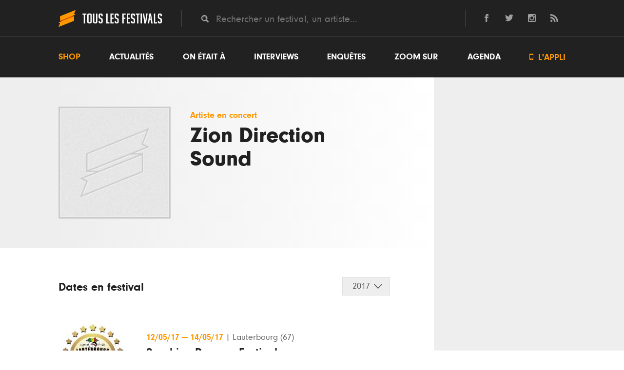

--- FILE ---
content_type: text/css
request_url: https://www.touslesfestivals.com/css/styles.css
body_size: 7930
content:
@font-face {
  font-family: FreigTexProBook;
  src: url("freight/FreigTexProBookWeb.eot");
}
@font-face {
  font-family: FreigTexProBook;
  src: url("freight/FreigTexProBookWeb.woff") format("woff");
}
@font-face {
  font-family: FreigTexProBookIt;
  src: url("freight/FreigTexProBookItWeb.eot");
}
@font-face {
  font-family: FreigTexProBookIt;
  src: url("freight/FreigTexProBookItWeb.woff") format("woff");
}
@font-face {
  font-family: n001001t;
  src: url("neuzeit/n001001tWeb.eot");
}
@font-face {
  font-family: n001001t;
  src: url("neuzeit/n001001tWeb.woff") format("woff");
}
@font-face {
  font-family: n001002t;
  src: url("neuzeit/n001002tWeb.eot");
}
@font-face {
  font-family: n001002t;
  src: url("neuzeit/n001002tWeb.woff") format("woff");
}
@font-face {
  font-family: n001004t;
  src: url("neuzeit/n001004tWeb.eot");
}
@font-face {
  font-family: n001004t;
  src: url("neuzeit/n001004tWeb.woff") format("woff");
}
@font-face {
  font-family: n001006t;
  src: url("neuzeit/n001006tWeb.eot");
}
@font-face {
  font-family: n001006t;
  src: url("neuzeit/n001006tWeb.woff") format("woff");
}
.clear {
  clear: both;
}
a:hover {
  color: #ff9800;
}
.orange {
  color: #ff9800;
}
.icon {
  font-family: 'fontawesome';
}
a {
  text-decoration: none;
}
.menu-mobile {
  display: none;
  color: white;
  font-family: n001004t;
  font-size: 1.286em;
  line-height: 1.4;
  text-transform: uppercase;
  text-decoration: none;
  white-space: nowrap;
  cursor: pointer;
  -ms-align-self: center;
  -webkit-align-self: center;
  align-self: center;
}
.menu-mobile span {
  margin-right: 10px;
}
.menu-mobile svg {
  fill: white;
  width: 22px;
  height: auto;
  float: right;
}
.menu-mobile.active svg {
  -ms-transform: rotate(180deg);
  -webkit-transform: rotate(180deg);
  transform: rotate(180deg);
}
.menu {
  display: -webkit-box;
  display: -moz-box;
  display: -ms-flexbox;
  display: -webkit-flex;
  display: flex;
}
.menu li {
  display: block;
  margin: 0 auto;
}
.menu li a {
  color: white;
  font-family: n001004t;
  font-size: 1.286em;
  line-height: 2.111111111;
  text-transform: uppercase;
  text-decoration: none;
  white-space: nowrap;
  display: block;
  -moz-transition: all 0.1s cubic-bezier(0.13, 0.66, 0.83, 0.67);
  -o-transition: all 0.1s cubic-bezier(0.13, 0.66, 0.83, 0.67);
  transition: all 0.1s cubic-bezier(0.13, 0.66, 0.83, 0.67);
}
.menu li a .icon {
  font-weight: 400;
  margin-right: 5px;
}
.menu li.active a,
.menu li:hover a {
  color: #ff9800;
}
.menu li.first {
  margin-left: 0;
}
.menu li.first a {
  color: #ff9800;
}
.menu li.last {
  margin-right: 0;
}
.menu li.last a {
  color: #ff9800;
}
.limiter {
  position: relative;
  max-width: 1040px;
  margin: 0 auto;
}
.limiter670 {
  position: relative;
  max-width: 670px;
  margin: 0 auto;
}
.limiter880 {
  position: relative;
  max-width: 780px;
  margin: 0 auto;
}
*:focus {
  outline: none;
}
.social-links ul {
  display: -webkit-box;
  display: -moz-box;
  display: -ms-flexbox;
  display: -webkit-flex;
  display: flex;
}
.social-links li {
  margin: 0 15px;
}
.social-links li a {
  display: block;
}
.social-links li a svg {
  display: inline-block;
  vertical-align: middle;
  width: 16px;
  height: 16px;
  fill: #9e9e9e;
  -moz-transition: all 0.1s cubic-bezier(0.13, 0.66, 0.83, 0.67);
  -o-transition: all 0.1s cubic-bezier(0.13, 0.66, 0.83, 0.67);
  transition: all 0.1s cubic-bezier(0.13, 0.66, 0.83, 0.67);
}
.social-links li .link-gg svg {
  width: 18px;
  height: 18px;
}
.social-links li .link-tw svg {
  width: 17px;
  height: 17px;
}
.social-links li.last {
  margin-right: 0;
}
.social-links li:hover a svg {
  fill: white;
}
.partenaire:hover img {
  opacity: 0.8;
  filter: alpha(opacity=80);
}
.partenaire {
  background: white;
  padding: 6px;
  border: 1px solid #e0e0e0;
}
.partenaire img {
  background: black;
  display: block;
  width: 100%;
  height: auto;
  -moz-transition: all 0.1s cubic-bezier(0.13, 0.66, 0.83, 0.67);
  -o-transition: all 0.1s cubic-bezier(0.13, 0.66, 0.83, 0.67);
  transition: all 0.1s cubic-bezier(0.13, 0.66, 0.83, 0.67);
}
.slide-filter {
  position: absolute;
  z-index: 5;
  top: 0;
  left: 0;
  right: 0;
  bottom: 0;
  width: 100%;
  height: 100%;
  background-color: rgba(0, 0, 0, 0.3);
  -moz-transition: all 0.1s cubic-bezier(0.13, 0.66, 0.83, 0.67);
  -o-transition: all 0.1s cubic-bezier(0.13, 0.66, 0.83, 0.67);
  transition: all 0.1s cubic-bezier(0.13, 0.66, 0.83, 0.67);
}
.more-link:hover {
  background: #ff9800;
}
.more-link:hover .more-link-icon {
  color: white;
}
.more-link:hover .more-link-title {
  color: white;
}
.more-link:hover .more-link-baseline {
  color: white;
}
.more-link {
  display: block;
  border: 1px solid #e0e0e0;
  padding: 5px 40px;
  -moz-transition: all 0.1s cubic-bezier(0.13, 0.66, 0.83, 0.67);
  -o-transition: all 0.1s cubic-bezier(0.13, 0.66, 0.83, 0.67);
  transition: all 0.1s cubic-bezier(0.13, 0.66, 0.83, 0.67);
}
.more-link .more-link-icon {
  font-family: n001002t;
  color: #ff9800;
  font-size: 3.5em;
  display: inline-block;
  vertical-align: middle;
  margin-right: 10px;
  line-height: 1em;
}
.more-link .more-link-title {
  display: inline-block;
  vertical-align: middle;
  color: #212121;
  font-family: n001004t;
  font-size: 1.143em;
  text-transform: uppercase;
  margin-right: 10px;
}
.more-link .more-link-baseline {
  display: inline-block;
  vertical-align: middle;
  color: #9e9e9e;
  font-family: n001002t;
  font-size: 1.143em;
  line-height: 3.13;
}
.article-list {
  display: -webkit-box;
  display: -moz-box;
  display: -ms-flexbox;
  display: -webkit-flex;
  display: flex;
  -webkit-flex-wrap: wrap;
  -ms-flex-wrap: wrap;
  flex-wrap: wrap;
}
.small-block-wrapper.full .small-block {
  width: 100%;
  margin-right: 0;
}
.small-block-wrapper {
  display: -webkit-box;
  display: -moz-box;
  display: -ms-flexbox;
  display: -webkit-flex;
  display: flex;
  margin-top: 50px;
}
.small-block-wrapper .small-block {
  width: 46.666666667%;
  margin-right: 6.666666667%;
  background: none;
  -moz-box-shadow: none;
  -webkit-box-shadow: none;
  -o-box-shadow: none;
  box-shadow: none;
}
.small-block-wrapper .small-block .small-block-title {
  padding-bottom: 0;
  margin-bottom: 35px;
  border-bottom: none;
  padding-top: 15px;
  margin-top: 25px;
  border-top: 3px solid #212121;
  text-transform: inherit;
  font-size: 1.286em;
  line-height: 1.67;
}
.small-block-wrapper .small-block .small-block-liste {
  padding: 0;
}
.small-block-wrapper .small-block:last-child {
  margin-right: 0;
}
.small-block {
  background: white;
  -moz-box-shadow: 0 0.5em 1.429em rgba(20, 20, 21, 0.1);
  -webkit-box-shadow: 0 0.5em 1.429em rgba(20, 20, 21, 0.1);
  -o-box-shadow: 0 0.5em 1.429em rgba(20, 20, 21, 0.1);
  box-shadow: 0 0.5em 1.429em rgba(20, 20, 21, 0.1);
  margin-bottom: 40px;
}
.small-block .small-block-title {
  font-family: n001006t;
  font-size: 1.714em;
  line-height: 1.25;
  text-transform: uppercase;
  color: #212121;
  padding-bottom: 15px;
  margin-bottom: 25px;
  border-bottom: 3px solid #212121;
}
.small-block .small-block-liste {
  padding: 35px 35px 0 35px;
}
.small-block .small-block-liste .article-side:hover .article-image img {
  opacity: 0.7;
  filter: alpha(opacity=70);
}
.small-block .small-block-liste .article-side:hover .article-title {
  color: #212121;
}
.small-block .small-block-liste .article-side {
  position: relative;
  padding-bottom: 15px;
  margin-bottom: 20px;
  border-bottom: 1px solid #e0e0e0;
}
.small-block .small-block-liste .article-side .article-image {
  background: black;
  display: block;
  width: 100%;
  height: auto;
  margin-bottom: 5px;
  -moz-transition: all 0.1s cubic-bezier(0.13, 0.66, 0.83, 0.67);
  -o-transition: all 0.1s cubic-bezier(0.13, 0.66, 0.83, 0.67);
  transition: all 0.1s cubic-bezier(0.13, 0.66, 0.83, 0.67);
}
.small-block .small-block-liste .article-side .article-image img {
  display: block;
  width: 100%;
  height: auto;
  -moz-transition: all 0.05s cubic-bezier(0.13, 0.66, 0.83, 0.67);
  -o-transition: all 0.05s cubic-bezier(0.13, 0.66, 0.83, 0.67);
  transition: all 0.05s cubic-bezier(0.13, 0.66, 0.83, 0.67);
}
.small-block .small-block-liste .article-side .icon {
  color: #ff9800;
  font-size: 0.929em;
  font-weight: 400;
}
.small-block .small-block-liste .article-side .article-metas {
  font-size: 1.071em;
  color: #ff9800;
  font-family: n001002t;
}
.small-block .small-block-liste .article-side .article-title {
  display: block;
  color: #5c5c5c;
  font-family: n001002t;
  font-size: 1.071em;
  -moz-transition: all 0.1s cubic-bezier(0.13, 0.66, 0.83, 0.67);
  -o-transition: all 0.1s cubic-bezier(0.13, 0.66, 0.83, 0.67);
  transition: all 0.1s cubic-bezier(0.13, 0.66, 0.83, 0.67);
}
.small-block .small-block-liste .article-side .article-number {
  position: absolute;
  bottom: 0;
  right: -15px;
  opacity: 0.5;
  color: #ff9800;
  font-family: n001004t;
  font-size: 14.143em;
  line-height: 0.6;
  pointer-events: none;
}
.small-block .small-block-liste .article-side:last-child {
  border-bottom: none;
}
.small-block .small-block-liste .small-block-item {
  font-family: n001002t;
  font-size: 1.071em;
  line-height: 1.47;
  padding-bottom: 15px;
  margin-bottom: 15px;
  border-bottom: 1px solid #e0e0e0;
}
.small-block .small-block-liste .small-block-item .small-block-item-link:hover .small-block-item-image img {
  opacity: 0.7;
  filter: alpha(opacity=70);
}
.small-block .small-block-liste .small-block-item .small-block-item-link:hover .small-block-item-infos .small-block-item-title {
  color: #616161;
}
.small-block .small-block-liste .small-block-item .small-block-item-link {
  display: -webkit-box;
  display: -moz-box;
  display: -ms-flexbox;
  display: -webkit-flex;
  display: flex;
}
.small-block .small-block-liste .small-block-item .small-block-item-image {
  background: black;
  margin-right: 20px;
  width: 60px;
  height: 60px;
}
.small-block .small-block-liste .small-block-item .small-block-item-image img {
  display: block;
  -moz-transition: all 0.1s cubic-bezier(0.13, 0.66, 0.83, 0.67);
  -o-transition: all 0.1s cubic-bezier(0.13, 0.66, 0.83, 0.67);
  transition: all 0.1s cubic-bezier(0.13, 0.66, 0.83, 0.67);
  width: 60px;
  height: 60px;
}
.small-block .small-block-liste .small-block-item .small-block-item-infos {
  -webkit-flex: 1;
  -ms-flex: 1;
  flex: 1;
  width: 50%;
}
.small-block .small-block-liste .small-block-item .small-block-item-infos .small-block-item-sub-title {
  font-family: n001004t;
  color: #ff9800;
  line-height: 1em;
  margin-bottom: 8px;
}
.small-block .small-block-liste .small-block-item .small-block-item-infos .small-block-item-title {
  color: #212121;
  font-family: n001004t;
  -moz-transition: all 0.1s cubic-bezier(0.13, 0.66, 0.83, 0.67);
  -o-transition: all 0.1s cubic-bezier(0.13, 0.66, 0.83, 0.67);
  transition: all 0.1s cubic-bezier(0.13, 0.66, 0.83, 0.67);
  white-space: nowrap;
  overflow: hidden;
  text-overflow: ellipsis;
  line-height: 1em;
  margin-bottom: 8px;
}
.small-block .small-block-liste .small-block-item .small-block-item-infos .small-block-item-ss-title {
  color: #616161;
  line-height: 1em;
  white-space: nowrap;
  overflow: hidden;
  text-overflow: ellipsis;
}
.small-block .small-block-liste .small-block-item .small-block-region-list li {
  display: inline;
  font-family: n001004t;
  font-size: 1.071em;
  line-height: 2;
  color: #616161;
}
.small-block .small-block-liste .small-block-item .small-block-region-list li a {
  color: #616161;
}
.small-block .small-block-liste .small-block-item .small-block-region-list li a:hover {
  text-decoration: underline;
}
.small-block .small-block-liste .small-block-item .small-block-region-list li:nth-of-type(odd) a {
  color: #212121;
}
.small-block .small-block-liste .small-block-item:last-child {
  border: none;
}
.small-block .more-link {
  border: none;
  border-top: 1px solid #e0e0e0;
  padding: 5px 35px;
  margin-top: 0;
}
.pagination {
  text-align: center;
}
.pagination li {
  display: inline;
  margin: 0 12px;
}
.pagination li a,
.pagination li span {
  color: #9e9e9e;
  font-family: n001004t;
  font-size: 1.071em;
  line-height: 2;
}
.pagination li a:hover {
  color: #212121;
}
.pagination li.active span {
  color: #212121;
}
.pagination li.disabled:first-child,
.pagination li.disabled:last-child {
  display: none;
}
.article-categorie.default {
  display: inline-block;
  padding: 5px 8px;
  background: #ff9800;
  color: white;
  font-size: 0.929em;
  text-transform: uppercase;
  font-family: n001004t;
}
.page-title {
  position: relative;
  z-index: 10;
  font-family: n001006t;
  font-size: 3.214em;
  color: #212121;
  line-height: 1em;
  margin-bottom: 30px;
}
.page-title .result {
  font-family: n001002t;
}
.big-title {
  position: absolute;
  top: 60px;
  right: 0;
  color: #e3e3e3;
  font-family: n001006t;
  font-size: 8.571em;
  line-height: 0.9em;
  z-index: 5;
}
.cat-list {
  position: relative;
  padding: 40px 0;
  margin-bottom: 20px;
  background: #eee;
  border-top: 1px solid #e0e0e0;
  z-index: 10;
}
.cat-list li:hover .cat-link .cat-title {
  color: #616161;
}
.cat-list li {
  display: inline;
  width: 9.615384615%;
  padding: 0 3.525641026%;
  border-right: 1px solid #e0e0e0;
}
.cat-list li .cat-link {
  text-align: center;
}
.cat-list li .cat-link svg {
  fill: #ff9800;
  display: block;
  width: 18px;
  height: 18px;
  margin: 0 auto 10px;
}
.cat-list li .cat-link .cat-title {
  color: #212121;
  font-family: n001004t;
  font-size: 1.071em;
  line-height: 1.47;
}
.cat-list li:last-child {
  border-right: none;
}
.share-block .share-title {
  -webkit-transform: rotate(-90deg);
  -moz-transform: rotate(-90deg);
  -o-transform: rotate(-90deg);
  -ms-transform: rotate(-90deg);
  transform: rotate(-90deg);
  white-space: nowrap;
  color: #9e9e9e;
  font-family: n001004t;
  font-size: 0.929em;
  line-height: 3.85;
  text-transform: uppercase;
  margin-bottom: 20px;
  margin-top: 30px;
}
.social-icon .social-icon-item {
  cursor: pointer;
  width: 50px;
  height: 50px;
  margin-bottom: 20px;
}
.social-icon .social-icon-item svg {
  display: block;
  width: 18px;
  height: 18px;
  padding: 15px;
  -webkit-border-radius: 50px;
  -moz-border-radius: 50px;
  border-radius: 50px;
}
.social-icon .social-icon-item:hover svg {
  background: white;
}
.social-icon .fb svg {
  border: 1px solid #3d69af;
  fill: #3d69af;
}
.social-icon .tw svg {
  border: 1px solid #55acee;
  fill: #55acee;
}
.social-icon .gg svg {
  border: 1px solid #db4437;
  fill: #db4437;
}
.article-big.slider .slide {
  position: absolute;
  top: 0;
  left: 0;
}
.article-big {
  position: relative;
  margin-bottom: 40px;
}
.article-big .slide:hover .slide-filter {
  background-color: rgba(0, 0, 0, 0.5);
}
.article-big .slide.page-error:hover .slide-filter {
  background-color: rgba(0, 0, 0, 0.3);
}
.article-big .slide {
  width: 100%;
}
.article-big .slide .slide-image {
  position: relative;
  background-size: cover;
  background-position: center center;
  height: 430px;
}
.article-big .slide .slide-image img {
  display: none;
  width: 100%;
  height: auto;
}
.article-big .slide .slide-content {
  position: absolute;
  bottom: 50px;
  left: 50px;
  font-family: n001002t;
  width: 60%;
  z-index: 10;
}
.article-big .slide .slide-content .slide-title {
  font-family: n001006t;
  display: block;
  color: white;
  font-size: 3.214em;
  line-height: 1.07;
  margin-top: 15px;
}
.article-big .slide .slide-content .article-metas {
  color: #bbb;
  font-size: 0.929em;
  font-family: n001004t;
}
.article-big .slide:first-child {
  z-index: 20;
}
.article-list .article:hover .article-image img {
  opacity: 0.7;
  filter: alpha(opacity=70);
}
.article-list .article:hover .article-title {
  color: #9e9e9e;
}
.article-list .article-title {
  -moz-transition: all 0.1s cubic-bezier(0.13, 0.66, 0.83, 0.67);
  -o-transition: all 0.1s cubic-bezier(0.13, 0.66, 0.83, 0.67);
  transition: all 0.1s cubic-bezier(0.13, 0.66, 0.83, 0.67);
}
.article-list .article-image {
  background: black;
  position: relative;
}
.article-list .article-image img {
  opacity: 1;
  filter: alpha(opacity=100);
  display: block;
  width: 100%;
  height: auto;
  -moz-transition: all 0.1s cubic-bezier(0.13, 0.66, 0.83, 0.67);
  -o-transition: all 0.1s cubic-bezier(0.13, 0.66, 0.83, 0.67);
  transition: all 0.1s cubic-bezier(0.13, 0.66, 0.83, 0.67);
}
.article-list .article-image .article-categorie.fixed {
  position: absolute;
  bottom: 0;
  left: 0;
}
.article-list .article-image .article-categorie.icon {
  width: 18px;
  height: 18px;
  padding: 15px;
}
.article-list .article-image .article-categorie.icon svg {
  fill: white;
  width: 18px;
  height: 18px;
}
.article-list.medium .article:hover .article-title {
  color: #515151;
}
.article-list.medium .article {
  width: 47.402597403%;
  margin-bottom: 35px;
}
.article-list.medium .article .article-image {
  background: black;
  position: relative;
  margin-bottom: 15px;
}
.article-list.medium .article .article-categorie {
  color: #616161;
  font-size: 1.4em;
  line-height: 1.25;
}
.article-list.medium .article .article-categorie.default {
  color: white;
  font-size: 0.929em;
}
.article-list.medium .article .article-title {
  font-family: n001006t;
  color: #212121;
  font-size: 1.714em;
  line-height: 1.25;
}
.article-list.medium .article .article-metas {
  font-family: n001004t;
  color: #9e9e9e;
  font-size: 0.929em;
  line-height: 1.8;
  margin-top: 10px;
}
.article-list.medium .article:nth-of-type(odd) {
  margin-right: 5.194805195%;
}
.article-list.medium.full {
  position: relative;
  z-index: 10;
}
.article-list.medium.full .article {
  width: 30.769230769%;
  margin-right: 3.846153846%;
}
.article-list.medium.full .article .limit {
  font-family: FreigTexProBookIt;
  font-weight: 400;
  color: #616161;
}
.article-list.medium.full .article:nth-of-type(3n+0) {
  margin-right: 0;
}
.article-list.small .article:hover .article-title {
  color: #515151;
}
.article-list.small .article {
  width: 29.87012987%;
  margin-right: 5.194805195%;
  margin-bottom: 35px;
  font-family: n001002t;
}
.article-list.small .article .article-image {
  position: relative;
  margin-bottom: 20px;
}
.article-list.small .article .article-categorie {
  color: #616161;
  font-size: 1.1em;
}
.article-list.small .article .article-title {
  color: #212121;
  font-size: 1.286em;
  font-family: n001004t;
}
.article-list.small .article .article-metas {
  color: #9e9e9e;
  font-size: 0.929em;
}
.article-list.small .article:nth-of-type(3n+0) {
  margin-right: 0;
}
.article-list.tiny {
  position: relative;
  z-index: 10;
}
.article-list.tiny .article:hover .article-title {
  color: #616161;
}
.article-list.tiny .article {
  width: 22.115384615%;
  margin-right: 3.846153846%;
  margin-bottom: 35px;
  font-family: n001002t;
}
.article-list.tiny .article .article-image {
  position: relative;
  margin-bottom: 20px;
}
.article-list.tiny .article .article-image .article-categorie {
  color: white;
  font-size: 0.929em;
}
.article-list.tiny .article .article-categorie {
  font-size: 1.286em;
  color: #616161;
}
.article-list.tiny .article .article-ss-title {
  font-family: n001004t;
  color: #ff9800;
  font-size: 1.286em;
}
.article-list.tiny .article .article-title {
  color: #212121;
  font-size: 1.286em;
  font-family: n001004t;
}
.article-list.tiny .article .article-sub-title {
  color: #616161;
  font-size: 1.286em;
}
.article-list.tiny .article .article-metas {
  color: #9e9e9e;
  font-size: 0.929em;
}
.article-list.tiny .article:nth-of-type(4n+0) {
  margin-right: 0;
}
.article-list.tiny .limit {
  font-family: FreigTexProBookIt;
  font-weight: 400;
  color: #616161;
}
.article-list.list {
  display: block;
  margin-top: 40px;
}
.article-list.list .article:hover .article-link .article-infos-wrapper .article-title {
  color: #616161;
}
.article-list.list .article {
  padding-bottom: 20px;
  margin-bottom: 20px;
  border-bottom: 1px solid #ddd;
}
.article-list.list .article .article-link {
  display: -webkit-box;
  display: -moz-box;
  display: -ms-flexbox;
  display: -webkit-flex;
  display: flex;
  font-family: n001002t;
  align-items: flex-start;
}
.article-list.list .article .article-link .article-image {
  position: relative;
  width: 230px;
  margin-right: 40px;
}
.article-list.list .article .article-link .article-infos-wrapper {
  -webkit-flex: 1;
  -ms-flex: 1;
  flex: 1;
  display: -webkit-box;
  display: -moz-box;
  display: -ms-flexbox;
  display: -webkit-flex;
  display: flex;
}
.article-list.list .article .article-link .article-infos-wrapper .article-title {
  width: 60%;
  margin-right: 8%;
}
.article-list.list .article .article-link .article-infos-wrapper .article-title h3 {
  font-size: 1.714em;
  line-height: 1.25;
  color: #212121;
  font-family: n001004t;
}
.article-list.list .article .article-link .article-infos-wrapper .article-title .article-title-resume {
  font-family: n001002t;
  color: #888;
  line-height: 1.5;
  margin-top: 5px;
}
.article-list.list .article .article-link .article-infos-wrapper .article-title .article-categorie {
  font-size: 0.8em;
  color: #ff9800;
}
.article-list.list .article .article-link .article-infos-wrapper .article-metas {
  width: 32%;
  color: #9e9e9e;
  font-size: 0.929em;
  line-height: 1.38;
  font-family: n001004t;
}
.article-list.list .article .article-link .article-infos-wrapper .article-metas .authors,
.article-list.list .article .article-link .article-infos-wrapper .article-metas .date {
  display: block;
}
.twitter-typeahead {
  width: 100%;
}
.twitter-typeahead .tt-menu {
  width: 100%;
  margin-top: 20px;
  margin-left: -40px;
  background: white;
  padding-right: 80px;
  -moz-box-shadow: 0 0.5em 1.429em rgba(20, 20, 21, 0.1);
  -webkit-box-shadow: 0 0.5em 1.429em rgba(20, 20, 21, 0.1);
  -o-box-shadow: 0 0.5em 1.429em rgba(20, 20, 21, 0.1);
  box-shadow: 0 0.5em 1.429em rgba(20, 20, 21, 0.1);
  border: 1px solid #e0e0e0;
  overflow: hidden;
}
.twitter-typeahead .tt-menu .groupe-search {
  background: #eee;
  padding: 5px 40px;
  color: #212121;
  font-family: n001004t;
  font-size: 1.071em;
  width: 100%;
}
.twitter-typeahead .tt-menu .small-block-item {
  font-family: n001002t;
  font-size: 1.071em;
  line-height: 1.47;
  border-bottom: 1px solid #e0e0e0;
  padding: 12px 40px;
  width: 100%;
}
.twitter-typeahead .tt-menu .small-block-item .small-block-item-link:hover .small-block-item-image img {
  opacity: 0.7;
  filter: alpha(opacity=70);
}
.twitter-typeahead .tt-menu .small-block-item .small-block-item-link:hover .small-block-item-infos .small-block-item-title {
  color: #616161;
}
.twitter-typeahead .tt-menu .small-block-item .small-block-item-link {
  display: -webkit-box;
  display: -moz-box;
  display: -ms-flexbox;
  display: -webkit-flex;
  display: flex;
}
.twitter-typeahead .tt-menu .small-block-item .small-block-item-image {
  background: black;
  margin-right: 20px;
  width: 60px;
  height: 60px;
}
.twitter-typeahead .tt-menu .small-block-item .small-block-item-image img {
  display: block;
  width: 100%;
  height: auto;
  -moz-transition: all 0.05s cubic-bezier(0.13, 0.66, 0.83, 0.67);
  -o-transition: all 0.05s cubic-bezier(0.13, 0.66, 0.83, 0.67);
  transition: all 0.05s cubic-bezier(0.13, 0.66, 0.83, 0.67);
}
.twitter-typeahead .tt-menu .small-block-item .small-block-item-infos {
  -webkit-flex: 1;
  -ms-flex: 1;
  flex: 1;
  min-width: 20px;
}
.twitter-typeahead .tt-menu .small-block-item .small-block-item-infos .small-block-item-sub-title {
  color: #ff9800;
  font-family: n001004t;
  line-height: 1em;
  margin-bottom: 8px;
}
.twitter-typeahead .tt-menu .small-block-item .small-block-item-infos .small-block-item-title {
  color: #212121;
  font-family: n001004t;
  white-space: nowrap;
  overflow: hidden;
  text-overflow: ellipsis;
  line-height: 1em;
  margin-bottom: 8px;
}
.twitter-typeahead .tt-menu .small-block-item .small-block-item-infos .small-block-item-ss-title {
  color: #616161;
  line-height: 1em;
  white-space: nowrap;
  overflow: hidden;
  text-overflow: ellipsis;
}
.twitter-typeahead .tt-menu .more-link {
  border: none;
  margin-top: 0;
  padding: 10px 40px;
  width: 100%;
  margin-bottom: -1px;
  margin-left: -1px;
  -moz-transition: all 0.1s cubic-bezier(0.13, 0.66, 0.83, 0.67);
  -o-transition: all 0.1s cubic-bezier(0.13, 0.66, 0.83, 0.67);
  transition: all 0.1s cubic-bezier(0.13, 0.66, 0.83, 0.67);
}
.twitter-typeahead .tt-menu .more-link:hover {
  border-right: 2px solid #FF9800;
}
.agenda-home .page-title {
  text-align: center;
}
.agenda-home .big-title {
  text-align: center;
  width: 100%;
}
.agenda-list .agenda-search-form {
  margin-right: 60px;
}
.agenda-list .agenda-search-form .tt-menu {
  width: 630px;
}
.agenda-search-form {
  position: relative;
  margin-bottom: 60px;
}
.agenda-search-form .big-title {
  top: 0;
}
.agenda-search-form .searchagenda {
  position: relative;
  z-index: 10;
  display: -webkit-box;
  display: -moz-box;
  display: -ms-flexbox;
  display: -webkit-flex;
  display: flex;
  -moz-box-shadow: 0 0.5em 1.429em rgba(20, 20, 21, 0.1);
  -webkit-box-shadow: 0 0.5em 1.429em rgba(20, 20, 21, 0.1);
  -o-box-shadow: 0 0.5em 1.429em rgba(20, 20, 21, 0.1);
  box-shadow: 0 0.5em 1.429em rgba(20, 20, 21, 0.1);
}
.agenda-search-form .searchagenda input,
.agenda-search-form .searchagenda select {
  line-height: 2.2em;
  font-size: 1.286em;
  border: none;
  background: white;
  height: 41px;
}
.agenda-search-form .searchagenda .quicksearch {
  -webkit-flex: 1;
  -ms-flex: 1;
  flex: 1;
  border-right: 1px solid #e0e0e0;
  background: white;
  padding: 0px 20px;
}
.agenda-search-form .searchagenda .quicksearch input {
  color: #616161;
  font-family: FreigTexProBookIt;
  width: 100%;
}
.agenda-search-form .searchagenda .date-field {
  width: 216px;
  border-right: 1px solid #e0e0e0;
  background: white;
}
.agenda-search-form .searchagenda .date-field input {
  color: #616161;
  font-family: n001002t;
  padding: 0 20px;
  width: 176px;
  background: url('../img/structure/arrow.svg') no-repeat 90% center;
}
.agenda-search-form .searchagenda select.region {
  width: 210px;
  padding: 0px 43px 0 20px;
  color: #616161;
  font-family: n001002t;
  -webkit-appearance: button;
  -moz-appearance: button;
  appearance: button;
  background: white url('../img/structure/arrow.svg') no-repeat 90% center;
  -moz-appearance: none;
  white-space: nowrap;
  overflow: hidden;
  text-overflow: ellipsis;
}
.agenda-search-form .searchagenda .submit-form {
  padding: 0 10px;
  cursor: pointer;
  background: #616161;
  font-family: n001004t;
  font-size: 1em;
  color: white;
  -webkit-appearance: none;
}
.agenda-search-form .tt-menu {
  border-top: 1px solid #e0e0e0;
  margin-top: 0;
  margin-left: -20px;
  width: 700px;
  -moz-box-shadow: 0 0.5em 1.429em rgba(20, 20, 21, 0.1);
  -webkit-box-shadow: 0 0.5em 1.429em rgba(20, 20, 21, 0.1);
  -o-box-shadow: 0 0.5em 1.429em rgba(20, 20, 21, 0.1);
  box-shadow: 0 0.5em 1.429em rgba(20, 20, 21, 0.1);
}
.agenda-search-form .tt-menu .small-block-item:last-child {
  margin-bottom: 0;
  border-bottom: none;
}
.bg-left-white {
  position: absolute;
  top: 0;
  right: 100%;
  height: 100%;
  width: 2000px;
  background: white;
}
.content-footer-agenda {
  margin-top: 60px;
}
.picker {
  margin-left: -20px;
}
.picker--opened .picker__holder {
  overflow-y: hidden;
}
html {
  background: white;
  font-size: 62.5%;
}
body {
  position: relative;
  color: #616161;
  font-family: FreigTexProBook;
  font-size: 1.4em;
  line-height: 1.5;
  overflow-x: hidden;
}
header {
  background: #212121;
}
header .header-top {
  padding: 20px 0;
}
header .header-top .limiter {
  position: relative;
  display: -webkit-box;
  display: -moz-box;
  display: -ms-flexbox;
  display: -webkit-flex;
  display: flex;
}
header .header-top .logo {
  width: 212px;
  height: 35px;
  padding-right: 40px;
  border-right: 1px solid #424242;
}
header .header-top .logo img {
  width: 212px;
  height: 36px;
}
header .header-top .logo .site-title {
  width: 0;
  height: 0;
  position: absolute;
  top: -100px;
}
header .header-top .quicksearch {
  -webkit-flex: 1;
  -ms-flex: 1;
  flex: 1;
  padding: 0 40px;
  height: 35px;
}
header .header-top .quicksearch input {
  width: 100%;
  width: -o-calc(100% - 30px);
  width: -webkit-calc(100% - 30px);
  width: -moz-calc(100% - 30px);
  width: calc(100% - 30px);
  padding-left: 30px;
  background-image: url('../img/search.svg');
  background-repeat: no-repeat;
  background-position: center left;
  float: left;
  font-family: n001002t;
  font-size: 1.286em;
  line-height: 1.33;
  background-color: #212121;
  border: none;
  color: #a5a5a5;
  font-size: 1.429em;
  font-weight: 400;
  height: 35px;
  line-height: 1.3em;
}
header .header-top .social-links {
  width: 185px;
  padding: 7px 0;
  padding-left: 20px;
  border-left: 1px solid #424242;
}
header nav {
  border-top: 1px solid #424242;
  padding: 22px 0;
}
main.hb {
  position: relative;
  background-repeat: no-repeat;
  background-position: center top;
  padding-top: 145px;
  image-rendering: -webkit-optimize-contrast;
  image-rendering: optimizeQuality;
}
main.hb .hb-link-top {
  display: block;
  position: absolute;
  top: 0;
  left: 50%;
  height: 145px;
  width: 1000px;
  -webkit-transform: translateX(-50%);
  -moz-transform: translateX(-50%);
  -ms-transform: translateX(-50%);
  -o-transform: translateX(-50%);
  transform: translateX(-50%);
}

main.hb .hb-link-left {
  display: block;
  position: absolute;
  top: 0;
  right: 100%;
  height: 1500px;
  width: 100%;
}
main.hb .hb-link-right {
  display: block;
  position: absolute;
  top: 0;
  left: 100%;
  height: 1500px;
  width: 100%;
}
main.hb .limiter {
  max-width: 1000px;
}
main.hb .main-content {
  background: #eee;
  padding: 40px;
  margin-bottom: 60px;
}
main.hb .block-full-width .main-content,
main.hb .content-footer .main-content {
  background: #fff;
  margin-bottom: 0px;
}
main.hb .block-bottom-content {
  background: #eee;
}
main.hb .block-bottom-content .main-content {
  margin-bottom: 0px;
}
main.hb .article-full .content-header {
  padding-top: 40px;
}
main.hb .cat-list .next {
  right: -40px;
}
main.hb .cat-list .previous {
  left: -40px;
}
main.hb .big-title {
  right: 40px;
}
main.hb .bg-left-white {
  display: none;
}
main.hb .event-header-wrapper {
  padding: 0 40px;
  overflow: hidden;
}
main.hb .event-content-wrapper {
  padding: 0 40px;
  background: white;
}
main.hb .main-content.agenda-list .main-content-wrapper .content {
  padding: 60px 0 60px 40px;
}
main.hb .main-content.agenda-list .main-content-wrapper .sidebar {
  padding: 60px 40px 60px 0;
}
main.hb .main-content.agenda-list {
  margin-bottom: 60px;
}
main.hb .main-content.team {
  background: none;
  margin-bottom: 0px;
  background: #eee;
  margin-top: -145px;
}
main.hb .redacteur-infos {
  padding: 20px 40px;
}
main.hb .about {
  margin-top: -145px;
}
main.hb .block-appli {
  margin-bottom: 60px;
}
main.hb .article-full .content-header .article-image img {
  max-width: 920px;
  height: auto;
}
main {
  background: #eee;
  overflow: hidden;
}
main .main-content {
  position: relative;
  padding: 60px 0;
}
main .main-content.agenda-list {
  padding: 0;
}
main .main-content.agenda-list .main-content-wrapper .content {
  padding: 60px 0;
  background: white;
}
main .main-content.agenda-list .main-content-wrapper .content .agenda-no-result {
  padding-top: 60px;
  color: #212121;
  font-family: n001004t;
  font-size: 1.714em;
  line-height: 1.33;
}
main .main-content.agenda-list .main-content-wrapper .sidebar {
  padding: 60px 0;
}
main .main-content-wrapper.article .share-block {
  width: 4.807692308%;
}
main .main-content-wrapper.article .content {
  width: 57.692307692%;
  margin: 0 7.692307692%;
}
main .main-content-wrapper.concours .content .slide .limit {
  font-family: FreigTexProBookIt;
  font-weight: 400;
}
main .main-content-wrapper.concours .content .partenaire {
  margin-bottom: 40px;
}
main .main-content-wrapper.concours .content .article-list .limit {
  font-weight: 400;
  color: #616161;
  font-family: FreigTexProBookIt;
}
main .main-content-wrapper {
  position: relative;
  display: -webkit-box;
  display: -moz-box;
  display: -ms-flexbox;
  display: -webkit-flex;
  display: flex;
  z-index: 10;
}
main .main-content-wrapper .content {
  position: relative;
  width: 74.038461538%;
  margin-right: 3.846153846%;
}
main .main-content-wrapper .sidebar {
  width: 22.115384615%;
}
main .main-content-wrapper .sidebar .partenaire {
  margin-bottom: 40px;
}
main .main-content-wrapper .sidebar .small-block.most-read .small-block-liste .article-side:hover .article-title {
  color: #515151;
}
main .main-content-wrapper .sidebar .small-block.most-read {
  padding-bottom: 20px;
}
main .main-content-wrapper .sidebar .small-block.most-read .article-image img {
  -moz-transition: all 0.1s cubic-bezier(0.13, 0.66, 0.83, 0.67);
  -o-transition: all 0.1s cubic-bezier(0.13, 0.66, 0.83, 0.67);
  transition: all 0.1s cubic-bezier(0.13, 0.66, 0.83, 0.67);
}
main .main-content-wrapper .sidebar .small-block.most-read .article-title {
  color: #212121;
  font-family: n001004t;
  font-size: 1.071em;
  line-height: 1.47;
  -moz-transition: all 0.1s cubic-bezier(0.13, 0.66, 0.83, 0.67);
  -o-transition: all 0.1s cubic-bezier(0.13, 0.66, 0.83, 0.67);
  transition: all 0.1s cubic-bezier(0.13, 0.66, 0.83, 0.67);
}
main .main-content-wrapper .sidebar .small-block.most-read .article-side {
  margin-bottom: 30px;
  border: none;
  padding: 0;
}
main .main-content-wrapper .small-block .more-link {
  border: none;
  border-top: 1px solid #e0e0e0;
  padding: 5px 35px;
}
main .main-content-wrapper .big-title {
  color: #e0e0e0;
}
main .block-full-width {
  position: relative;
  background: white;
}
main .block-full-width .big-title {
  color: #eee;
}
main .block-full-width .article-list.on-etait-a {
  position: relative;
  display: -webkit-box;
  display: -moz-box;
  display: -ms-flexbox;
  display: -webkit-flex;
  display: flex;
  z-index: 10;
  margin-bottom: 40px;
}
main .block-full-width .article-list.on-etait-a .article:hover .article-title {
  color: white;
}
main .block-full-width .article-list.on-etait-a .article:hover .slide-filter {
  background-color: rgba(0, 0, 0, 0.5);
}
main .block-full-width .article-list.on-etait-a .article {
  width: 48.076923077%;
  position: relative;
}
main .block-full-width .article-list.on-etait-a .article .article-image {
  background-size: cover;
  background-position: center center;
  height: 280px;
}
main .block-full-width .article-list.on-etait-a .article .article-image img {
  display: none;
  width: 100%;
  height: auto;
}
main .block-full-width .article-list.on-etait-a .article .article-info-wrapper {
  position: absolute;
  left: 50px;
  right: 50px;
  bottom: 40px;
  padding-left: 15px;
  border-left: 2px solid #ff9800;
  color: white;
  z-index: 10;
}
main .block-full-width .article-list.on-etait-a .article .article-info-wrapper .date {
  font-family: n001002t;
  font-size: 1.286em;
}
main .block-full-width .article-list.on-etait-a .article .article-info-wrapper .article-title {
  font-family: FreigTexProBookIt;
  font-size: 2.571em;
  line-height: 1.3em;
}
main .block-full-width .article-list.on-etait-a article:first-child {
  margin-right: 3.846153846%;
}
main .article-full {
  padding-bottom: 60px;
}
main .article-full.article-2369 .sidebar,
main .article-full.article-2316 .sidebar,
main .article-full.article-1700 .sidebar,
main .article-full.article-2863 .sidebar,
main .article-full.article-2896 .sidebar,
main .article-full.article-3421 .sidebar,
main .article-full.article-3448 .sidebar,
main .article-full.article-3827 .sidebar,
main .article-full.article-3788 .sidebar,
main .article-full.article-3978 .sidebar,
main .article-full.article-4320 .sidebar,
main .article-full.article-4326 .sidebar,
main .article-full.article-4584 .sidebar{
  display: none;
}
main .article-full.article-2369 .main-content-wrapper.article .content,
main .article-full.article-2316 .main-content-wrapper.article .content,
main .article-full.article-1700 .main-content-wrapper.article .content,
main .article-full.article-2863 .main-content-wrapper.article .content,
main .article-full.article-2896 .main-content-wrapper.article .content,
main .article-full.article-3421 .main-content-wrapper.article .content,
main .article-full.article-3448 .main-content-wrapper.article .content,
main .article-full.article-3827 .main-content-wrapper.article .content,
main .article-full.article-3788 .main-content-wrapper.article .content,
main .article-full.article-3978 .main-content-wrapper.article .content,
main .article-full.article-4320 .main-content-wrapper.article .content,
main .article-full.article-4326 .main-content-wrapper.article .content,
main .article-full.article-4584 .main-content-wrapper.article .content{
  width: 79.692308%;
}
main .article-full .main-content {
  padding-bottom: 0;
}
main .article-full .content-header {
  background: #eee;
  text-align: center;
  font-family: n001002t;
  padding-top: 60px;
}
main .article-full .content-header .article-title {
  font-size: 3.384615385em;
  line-height: 1.07;
  color: #212121;
  font-family: n001006t;
  width: 60%;
  margin: 0 auto;
  margin-top: 20px;
}
main .article-full .content-header .article-title .limit {
  color: #616161;
  font-family: FreigTexProBookIt;
  font-weight: 400;
}
main .article-full .content-header .article-edit {
  margin: 20px 0;
  background: black;
  color: #ff9800;
  font-family: n001006t;
  font-size: 1.5em;
}
main .article-full .content-header .article-edit a {
  display: block;
  color: white;
  padding: 10px 0;
}
main .article-full .content-header .article-metas {
  color: #9e9e9e;
  font-family: n001004t;
  font-size: 0.929em;
  line-height: 1.5;
  margin-top: 10px;
}
main .article-full .content-header .article-metas .author a {
  color: #9e9e9e;
  text-decoration: none;
}
main .article-full .article-image {
  margin-top: 50px;
}
main .article-full .article-body em {
  font-family: FreigTexProBookIt;
}
main .article-full .article-body h2 {
  color: #616161;
  font-size: 1.714em;
  font-family: FreigTexProBookIt;
  line-height: 1.25;
  margin-bottom: 50px;
}
main .article-full .article-body h3 {
  color: #212121;
  font-family: n001006t;
  font-size: 1.714em;
}
main .article-full .article-body h5 {
  color: #212121;
  font-family: n001006t;
  font-size: 3.214em;
  line-height: 1.11;
  padding-top: 20px;
  margin-top: 20px;
  border-top: 5px solid #212121;
  display: inline-block;
  margin-bottom: 20px;
}
main .article-full .article-body h4 {
  color: #ff9800;
  font-family: n001006t;
  font-size: 1.714em;
}
main .article-full .article-body p {
  color: #616161;
  font-size: 1.286em;
  font-weight: 400;
  margin-top: 20px;
  margin-bottom: 20px;
}
main .article-full .article-body img {
  display: block;
  width: 100% !important;
  height: auto !important;
}
main .article-full .article-body strong {
  font-family: n001004t;
  color: #212121;
}
main .article-full .article-body a {
  font-family: n001004t;
  color: #ff9800;
}
main .article-full .article-body a:hover {
  text-decoration: underline;
}
main .article-full .article-body iframe {
  width: 100%;
}
main .article-full .concours h4 {
  color: #ff9800;
  font-family: n001004t;
  font-size: 1.714em;
  line-height: 1.08;
  margin-bottom: 30px;
  margin-top: 60px;
}
main .article-full .concours .bloc-question {
  margin-bottom: 30px;
}
main .article-full .concours .bloc-question h5 {
  color: #212121;
  font-family: n001004t;
  font-size: 1.286em;
  padding: 10px 20px;
  border-left: 3px solid #212121;
  border-bottom: 3px solid #212121;
  margin-bottom: 20px;
  border-top: none;
}
main .article-full .concours .bloc-question .reponses label {
  display: block;
  margin-bottom: 10px;
  font-family: FreigTexProBook;
  font-size: 1.286em;
  font-weight: 400;
  line-height: 1.44;
  cursor: pointer;
}
main .article-full .concours .form-concours input {
  width: 100%;
  width: -o-calc(100% - 40px);
  width: -webkit-calc(100% - 40px);
  width: -moz-calc(100% - 40px);
  width: calc(100% - 40px);
  background: white;
  border: none;
  padding: 5px 20px;
  font-family: FreigTexProBookIt;
  font-size: 1.1em;
  line-height: 2;
}
main .article-full .concours .form-concours .input-error input {
  background: #ff9800;
  color: white;
}
main .article-full .concours .form-concours .input-error input::-webkit-input-placeholder {
  color: white;
}
main .article-full .concours .form-concours .input-error input:-moz-placeholder {
  /* Firefox 18- */
  color: white;
}
main .article-full .concours .form-concours .input-error input::-moz-placeholder {
  /* Firefox 19+ */
  color: white;
}
main .article-full .concours .form-concours .input-error input:-ms-input-placeholder {
  color: white;
}
main .article-full .concours .error {
  display: block;
  color: #212121;
  margin-bottom: -15px;
  font-family: n001004t;
  margin-top: 10px;
}
main .article-full .concours .share-concours {
  position: relative;
  display: -webkit-box;
  display: -moz-box;
  display: -ms-flexbox;
  display: -webkit-flex;
  display: flex;
  margin-top: 30px;
}
main .article-full .concours .share-concours a {
  display: block;
  width: 45%;
  margin-right: 10%;
  cursor: pointer;
}
main .article-full .concours .share-concours a:last-child {
  margin-right: 0;
}
main .article-full .concours .conditions {
  display: block;
  margin-top: 30px;
  padding: 30px 0 20px;
  border-top: 1px solid #e0e0e0;
}
main .article-full .concours .conditions .error {
  margin-bottom: 10px;
}
main .article-full .concours .conditions .checkbox-error {
  background: #ff9800;
  color: white;
  padding: 10px;
  margin-bottom: 20px;
}
main .article-full .concours .conditions .checkbox-error .lbl a {
  color: white;
}
main .article-full .concours .conditions .lbl {
  margin-bottom: 10px;
  font-family: FreigTexProBook;
  font-size: 1.286em;
  font-weight: 400;
  line-height: 1.44;
  cursor: pointer;
}
main .article-full .concours .conditions .lbl a {
  color: #616161;
}
main .article-full .concours .conditions .lbl a:hover {
  text-decoration: underline;
}
main .article-full .concours .submit-button input {
  color: white;
  font-family: n001004t;
  font-size: 1.286em;
  line-height: 2;
  background: #ff9800;
  padding: 10px 20px;
  border: none;
  -webkit-appearance: none;
  cursor: pointer;
}
main .article-full .concours .submit-button input:hover {
  background: white;
  color: #ff9800;
}
main .article-full .partenaire {
  margin-top: 40px;
  margin-bottom: -20px;
}
main .content-footer {
  background: white;
}
main .content-footer .content-footer-wrapper {
  position: relative;
  display: -webkit-box;
  display: -moz-box;
  display: -ms-flexbox;
  display: -webkit-flex;
  display: flex;
  z-index: 10;
}
main .content-footer .content-footer-wrapper .small-block {
  width: 30.769230769%;
  -moz-box-shadow: 0 0.5em 1.429em rgba(20, 20, 21, 0.2);
  -webkit-box-shadow: 0 0.5em 1.429em rgba(20, 20, 21, 0.2);
  -o-box-shadow: 0 0.5em 1.429em rgba(20, 20, 21, 0.2);
  box-shadow: 0 0.5em 1.429em rgba(20, 20, 21, 0.2);
  margin-right: 3.846153846%;
}
main .content-footer .content-footer-wrapper .small-block:last-child {
  margin-right: 0;
}
main .about {
  position: relative;
  background-image: url('../img/structure/about-bg.jpg');
  background-size: cover;
  background-position: center center;
}
main .about p {
  color: white;
  font-size: 2.571em;
  line-height: 1.17;
  font-weight: 400;
  font-family: FreigTexProBookIt;
  text-align: center;
  padding: 180px 0;
}
main .about p span {
  font-family: n001004t;
  font-style: normal;
}
main .redacteur .redacteur-infos {
  display: -webkit-box;
  display: -moz-box;
  display: -ms-flexbox;
  display: -webkit-flex;
  display: flex;
}
main .redacteur .redacteur-infos .redacteur-image {
  position: relative;
  width: 230px;
  height: 230px;
}
main .redacteur .redacteur-infos .redacteur-image img {
  display: block;
  width: 100%;
  height: auto;
}
main .redacteur .redacteur-infos .redacteur-image .social-icon {
  position: absolute;
  bottom: 20px;
  left: 20px;
  width: 50px;
  height: 50px;
}
main .redacteur .redacteur-infos .redacteur-infos-wrapper {
  -webkit-flex: 1;
  -ms-flex: 1;
  flex: 1;
  margin-left: 40px;
}
main .redacteur .redacteur-infos .redacteur-infos-wrapper .redacteur-poste {
  font-family: n001004t;
  color: #ff9800;
  font-size: 1.286em;
  text-transform: uppercase;
  line-height: 1em;
}
main .redacteur .redacteur-infos .redacteur-infos-wrapper .redacteur-name {
  font-family: n001006t;
  color: #212121;
  font-size: 3.214em;
  line-height: 1.5em;
}
main .redacteur .redacteur-infos .redacteur-infos-wrapper .redacteur-resume {
  color: #616161;
  font-size: 1.714em;
  font-family: FreigTexProBook;
  line-height: 1.33;
}
main .redacteur .redacteur-infos .redacteur-infos-wrapper .redacteur-desc {
  display: -webkit-box;
  display: -moz-box;
  display: -ms-flexbox;
  display: -webkit-flex;
  display: flex;
  margin-top: 30px;
}
main .redacteur .redacteur-infos .redacteur-infos-wrapper .redacteur-desc p {
  width: 21.103896104%;
  margin-right: 5.194805195%;
  border-top: 3px solid #212121;
  padding-top: 20px;
  font-size: 1.286em;
  line-height: 1.44;
  color: #616161;
  font-family: FreigTexProBook;
  font-weight: 400;
}
main .redacteur .redacteur-infos .redacteur-infos-wrapper .redacteur-desc p strong {
  color: #212121;
  font-family: n001004t;
}
main .redacteur .redacteur-infos .redacteur-infos-wrapper .redacteur-desc p:last-child {
  margin-right: 0;
}
main .agenda-header {
  display: -webkit-box;
  display: -moz-box;
  display: -ms-flexbox;
  display: -webkit-flex;
  display: flex;
}
main .agenda-header .small-block {
  width: 50%;
  margin-bottom: 0;
}
main .agenda-header #gmaps {
  width: 50%;
  z-index: 1;
}
main .agenda-header .map-agenda {
  display: none;
}
main .agenda-block {
  display: -webkit-box;
  display: -moz-box;
  display: -ms-flexbox;
  display: -webkit-flex;
  display: flex;
}
main .agenda-block .small-block {
  width: 47.402597403%;
  margin-right: 5.194805195%;
}
main .agenda-block .small-block:last-child {
  margin-right: 0;
}
main .block-appli {
  margin-top: 40px;
  background-image: url('../img/structure/app-bg-agenda.jpg');
  background-size: cover;
  background-position: center center;
  display: -webkit-box;
  display: -moz-box;
  display: -ms-flexbox;
  display: -webkit-flex;
  display: flex;
  padding: 20px 60px;
}
main .block-appli .block-appli-image {
  margin-right: 40px;
}
main .block-appli .block-appli-infos {
  -ms-align-self: center;
  -webkit-align-self: center;
  align-self: center;
  -webkit-flex: 1;
  -ms-flex: 1;
  flex: 1;
}
main .block-appli .block-appli-infos .block-appli-title {
  color: white;
  font-family: n001006t;
  font-size: 3.214em;
  line-height: 0.67;
  margin-bottom: 10px;
}
main .block-appli .block-appli-infos .block-appli-desc {
  color: white;
  font-family: FreigTexProBookIt;
  font-size: 1.714em;
  line-height: 1.5;
  padding-bottom: 20px;
  margin-bottom: 20px;
  border-bottom: 1px solid white;
}
main .block-appli .block-appli-infos .block-appli-download a {
  margin-right: 20px;
}
main .agenda-full-list .agenda-full-item:hover .agenda-full-link .festival-image img {
  opacity: 0.7;
  filter: alpha(opacity=70);
}
main .agenda-full-list .agenda-full-item:hover .agenda-full-link .agenda-item-wrapper .event-title {
  color: #616161;
}
main .agenda-full-list .agenda-full-item {
  padding-bottom: 20px;
  margin-bottom: 20px;
  border-bottom: 1px solid #ddd;
}
main .agenda-full-list .agenda-full-item .agenda-full-link {
  display: -webkit-box;
  display: -moz-box;
  display: -ms-flexbox;
  display: -webkit-flex;
  display: flex;
}
main .agenda-full-list .agenda-full-item .agenda-full-link .festival-image {
  width: 140px;
  height: 140px;
  margin-right: 40px;
  background: black;
}
main .agenda-full-list .agenda-full-item .agenda-full-link .festival-image img {
  -moz-transition: all 0.1s cubic-bezier(0.13, 0.66, 0.83, 0.67);
  -o-transition: all 0.1s cubic-bezier(0.13, 0.66, 0.83, 0.67);
  transition: all 0.1s cubic-bezier(0.13, 0.66, 0.83, 0.67);
}
main .agenda-full-list .agenda-full-item .agenda-full-link .agenda-item-wrapper {
  -ms-align-self: center;
  -webkit-align-self: center;
  align-self: center;
  -webkit-flex: 1;
  -ms-flex: 1;
  flex: 1;
  margin-right: 60px;
  width: 50%;
}
main .agenda-full-list .agenda-full-item .agenda-full-link .agenda-item-wrapper .event-header-infos-date {
  font-family: n001002t;
  font-size: 1.286em;
  line-height: 1.22;
  margin-bottom: 5px;
}
main .agenda-full-list .agenda-full-item .agenda-full-link .agenda-item-wrapper .event-header-infos-date .event-date {
  font-family: n001004t;
  color: #ff9800;
}
main .agenda-full-list .agenda-full-item .agenda-full-link .agenda-item-wrapper .event-header-infos-date .event-lieu {
  color: #666;
}
main .agenda-full-list .agenda-full-item .agenda-full-link .agenda-item-wrapper .event-title {
  color: #212121;
  font-family: n001004t;
  font-size: 1.714em;
  line-height: 1.33;
  -moz-transition: all 0.1s cubic-bezier(0.13, 0.66, 0.83, 0.67);
  -o-transition: all 0.1s cubic-bezier(0.13, 0.66, 0.83, 0.67);
  transition: all 0.1s cubic-bezier(0.13, 0.66, 0.83, 0.67);
}
main .agenda-full-list .agenda-full-item .agenda-full-link .agenda-item-wrapper .event-edition-headliners {
  color: #616161;
  font-family: FreigTexProBook;
  font-size: 1.286em;
  font-weight: 400;
  line-height: 1.78;
}
main .agenda-full-list .agenda-full-item .agenda-full-link .agenda-item-wrapper .event-edition-headliners li {
  display: inline;
}
main .main-content.agenda-detail {
  padding: 0;
}
main .main-content.agenda-detail .content {
  margin-right: 0;
}
main .main-content.agenda-detail .content .event-full .event-header-wrapper {
  display: -webkit-box;
  display: -moz-box;
  display: -ms-flexbox;
  display: -webkit-flex;
  display: flex;
}
main .main-content.agenda-detail .content .event-full .event-header-wrapper .event-header {
  width: 74.038461538%;
  position: relative;
  display: -webkit-box;
  display: -moz-box;
  display: -ms-flexbox;
  display: -webkit-flex;
  display: flex;
  padding: 60px 0;
  background-image: linear-gradient(to right, #eee 0%, white 100%);
}
main .main-content.agenda-detail .content .event-full .event-header-wrapper .event-header .event-image {
  width: 230px;
  height: 230px;
  margin-right: 40px;
}
main .main-content.agenda-detail .content .event-full .event-header-wrapper .event-header .event-image img {
  display: block;
  width: 100%;
  height: auto;
}
main .main-content.agenda-detail .content .event-full .event-header-wrapper .event-header .event-header-infos {
  -webkit-flex: 1;
  -ms-flex: 1;
  flex: 1;
  margin-right: 90px;
}
main .main-content.agenda-detail .content .event-full .event-header-wrapper .event-header .event-header-infos .event-header-infos-date {
  font-family: n001004t;
  color: #ff9800;
  font-size: 1.286em;
  line-height: 2;
}
main .main-content.agenda-detail .content .event-full .event-header-wrapper .event-header .event-header-infos .event-header-infos-date .lieu {
  color: #616161;
  font-family: n001001t;
}
main .main-content.agenda-detail .content .event-full .event-header-wrapper .event-header .event-header-infos .event-title {
  font-family: n001006t;
  color: #212121;
  font-size: 3.214em;
  line-height: 1.07;
  margin-bottom: 25px;
}
main .main-content.agenda-detail .content .event-full .event-header-wrapper .event-header .event-header-infos .event-edit {
  margin-top: -10px;
  margin-bottom: 20px;
}
main .main-content.agenda-detail .content .event-full .event-header-wrapper .event-header .event-header-infos .event-edit a {
  font-family: n001004t;
  padding: 5px 10px;
  font-size: 1.2em;
  display: block;
  background: black;
  color: white;
  margin-bottom: 10px;
}
main .main-content.agenda-detail .content .event-full .event-header-wrapper .event-header .event-header-infos .event-sub-info {
  color: #616161;
  font-family: FreigTexProBook;
  font-size: 1.286em;
  font-weight: 400;
  padding-left: 30px;
}
main .main-content.agenda-detail .content .event-full .event-header-wrapper .event-header .event-header-infos .event-espace {
  background: url('../img/structure/espace.png') no-repeat center left;
}
main .main-content.agenda-detail .content .event-full .event-header-wrapper .event-header .event-header-infos .event-camping {
  background: url('../img/structure/camping.png') no-repeat center left;
}
main .main-content.agenda-detail .content .event-full .event-header-wrapper .event-header .event-header-infos .event-links {
  background: url('../img/structure/website.png') no-repeat center left;
}
main .main-content.agenda-detail .content .event-full .event-header-wrapper .event-header .event-header-infos .event-links li {
  display: inline;
}
main .main-content.agenda-detail .content .event-full .event-header-wrapper .event-header .event-header-infos .event-links li a {
  color: #616161;
  text-decoration: none;
}
main .main-content.agenda-detail .content .event-full .event-header-wrapper .event-header .event-header-infos .event-links li a:hover {
  text-decoration: underline;
}
main .main-content.agenda-detail .content .event-full .event-header-wrapper .gmaps-wrapper {
  position: relative;
}
main .main-content.agenda-detail .content .event-full .event-header-wrapper .gmaps-wrapper #gmaps {
  position: absolute;
  top: 0;
  left: 74.038461538%;
  height: 100%;
  width: 1000px;
}
main .main-content.agenda-detail .content .event-full .event-content-wrapper {
  display: -webkit-box;
  display: -moz-box;
  display: -ms-flexbox;
  display: -webkit-flex;
  display: flex;
  position: relative;
}
main .main-content.agenda-detail .content .event-full .event-content-wrapper .event-body-wrapper {
  padding: 60px 0;
  width: 65.384615385%;
  padding-right: 8.653846154%;
  margin-right: 3.846153846%;
  background: white;
}
main .main-content.agenda-detail .content .event-full .event-content-wrapper .event-body-wrapper .event-body .event-body-no-exist {
  background: #ff9800;
  color: white;
  padding: 10px 20px;
  font-family: n001002t;
  font-size: 1.714em;
  line-height: 1.75;
  margin-bottom: 40px;
}
main .main-content.agenda-detail .content .event-full .event-content-wrapper .event-body-wrapper .event-body .event-body-header {
  border-bottom: 1px solid #e0e0e0;
  padding-bottom: 15px;
  margin-bottom: 30px;
}
main .main-content.agenda-detail .content .event-full .event-content-wrapper .event-body-wrapper .event-body .event-body-header .event-body-title {
  float: left;
  color: #212121;
  font-family: n001004t;
  font-size: 1.714em;
  line-height: 1.75;
}
main .main-content.agenda-detail .content .event-full .event-content-wrapper .event-body-wrapper .event-body .event-body-header .dropdown-select {
  position: relative;
  float: right;
}
main .main-content.agenda-detail .content .event-full .event-content-wrapper .event-body-wrapper .event-body .event-body-header .dropdown-select .dropdown-select-title-wrapper {
  cursor: pointer;
  padding: 0 15px 0 20px;
  background-color: #EEEEEE;
  border: 1px solid #e0e0e0;
}
main .main-content.agenda-detail .content .event-full .event-content-wrapper .event-body-wrapper .event-body .event-body-header .dropdown-select .dropdown-select-title-wrapper .dropdown-select-title {
  font-family: n001002t;
  font-size: 1.286em;
  line-height: 2;
  color: #616161;
  padding-right: 25px;
  background-image: url('../img/structure/arrow.svg');
  background-position: center right;
  background-repeat: no-repeat;
}
main .main-content.agenda-detail .content .event-full .event-content-wrapper .event-body-wrapper .event-body .event-body-header .dropdown-select .event-body-selector {
  position: absolute;
  right: 0;
  border: 1px solid #e0e0e0;
  border-top: none;
  background: white;
  top: 100%;
  display: none;
  width: 100%;
  width: -o-calc(100% - 2px);
  width: -webkit-calc(100% - 2px);
  width: -moz-calc(100% - 2px);
  width: calc(100% - 2px);
  padding: 10px 0;
  z-index: 10;
}
main .main-content.agenda-detail .content .event-full .event-content-wrapper .event-body-wrapper .event-body .event-body-header .dropdown-select .event-body-selector li {
  font-family: n001002t;
  font-size: 1.286em;
  line-height: 1.65;
  color: #616161;
  cursor: pointer;
  padding: 0 20px;
}
main .main-content.agenda-detail .content .event-full .event-content-wrapper .event-body-wrapper .event-body .event-body-header .dropdown-select .event-body-selector li:hover {
  color: #ff9800;
}
main .main-content.agenda-detail .content .event-full .event-content-wrapper .event-body-wrapper .event-body .event-body-header .dropdown-select .event-body-selector li:hover::after {
  color: #616161;
}
main .main-content.agenda-detail .content .event-full .event-content-wrapper .event-body-wrapper .event-body .event-body-header .dropdown-select .event-body-selector li.active {
  color: #ff9800;
}
main .main-content.agenda-detail .content .event-full .event-content-wrapper .event-body-wrapper .event-body .event-body-header .dropdown-select .event-body-selector li.active::after {
  color: #616161;
}
main .main-content.agenda-detail .content .event-full .event-content-wrapper .event-body-wrapper .event-body .event-body-content {
  margin-bottom: 60px;
}
main .main-content.agenda-detail .content .event-full .event-content-wrapper .event-body-wrapper .event-body .event-body-content .event-editions li {
  display: none;
}
main .main-content.agenda-detail .content .event-full .event-content-wrapper .event-body-wrapper .event-body .event-body-content .event-editions li .event-edition-headliners {
  color: #616161;
  font-family: FreigTexProBookIt;
  font-size: 2.571em;
  line-height: 1.17;
  margin-bottom: 40px;
}
main .main-content.agenda-detail .content .event-full .event-content-wrapper .event-body-wrapper .event-body .event-body-content .event-editions li .event-edition-headliners li {
  display: inline;
}
main .main-content.agenda-detail .content .event-full .event-content-wrapper .event-body-wrapper .event-body .event-body-content .event-editions li .event-edition-headliners li a{
  color: #616161;
}
main .main-content.agenda-detail .content .event-full .event-content-wrapper .event-body-wrapper .event-body .event-body-content .event-editions li .event-edition-headliners li a:hover{
  text-decoration: underline;
}
main .main-content.agenda-detail .content .event-full .event-content-wrapper .event-body-wrapper .event-body .event-body-content .event-editions li .event-soirees .event-soiree {
  display: -webkit-box;
  display: -moz-box;
  display: -ms-flexbox;
  display: -webkit-flex;
  display: flex;
  margin-bottom: 40px;
}
main .main-content.agenda-detail .content .event-full .event-content-wrapper .event-body-wrapper .event-body .event-body-content .event-editions li .event-soirees .event-soiree time {
  color: #212121;
  font-family: n001004t;
  font-size: 1.714em;
  line-height: 1.08;
  width: 24px;
}
main .main-content.agenda-detail .content .event-full .event-content-wrapper .event-body-wrapper .event-body .event-body-content .event-editions li .event-soirees .event-soiree .event-soiree-desc {
  -webkit-flex: 1;
  -ms-flex: 1;
  flex: 1;
  padding-left: 20px;
  margin-left: 20px;
  border-left: 2px solid #212121;
}
main .main-content.agenda-detail .content .event-full .event-content-wrapper .event-body-wrapper .event-body .event-body-content .event-editions li .event-soirees .event-soiree .event-soiree-desc .event-soiree-desc-wrapper {
  margin-bottom: 20px;
}
main .main-content.agenda-detail .content .event-full .event-content-wrapper .event-body-wrapper .event-body .event-body-content .event-editions li .event-soirees .event-soiree .event-soiree-desc .event-soiree-desc-wrapper:last-child {
  margin-bottom: 0;
}
main .main-content.agenda-detail .content .event-full .event-content-wrapper .event-body-wrapper .event-body .event-body-content .event-editions li .event-soirees .event-soiree .event-soiree-desc .event-soiree-desc-infos {
  font-family: n001002t;
  font-size: 1.286em;
  line-height: 1.44;
  color: #9e9e9e;
  margin-bottom: 0px;
}
main .main-content.agenda-detail .content .event-full .event-content-wrapper .event-body-wrapper .event-body .event-body-content .event-editions li .event-soirees .event-soiree .event-soiree-desc .event-soiree-desc-infos .heure {
  font-family: n001004t;
  color: #ff9800;
}
main .main-content.agenda-detail .content .event-full .event-content-wrapper .event-body-wrapper .event-body .event-body-content .event-editions li .event-soirees .event-soiree .event-soiree-desc .event-soiree-desc-infos .heure .icon {
  font-size: 0.9em;
  font-weight: 400;
  line-height: 1.63;
}
main .main-content.agenda-detail .content .event-full .event-content-wrapper .event-body-wrapper .event-body .event-body-content .event-editions li .event-soirees .event-soiree .event-soiree-desc .event-soiree-desc-lineup {
  font-family: FreigTexProBook;
  font-size: 1.4em;
  font-weight: 400;
  line-height: 1.65;
  color: #212121;
}
main .main-content.agenda-detail .content .event-full .event-content-wrapper .event-body-wrapper .event-body .event-body-content .event-editions li .event-soirees .event-soiree .event-soiree-desc .event-soiree-desc-lineup li {
  display: inline;
}
main .main-content.agenda-detail .content .event-full .event-content-wrapper .event-body-wrapper .event-body .event-body-content .event-editions li .event-soirees .event-soiree .event-soiree-desc .event-soiree-desc-lineup li a{
  color: #212121;
}
main .main-content.agenda-detail .content .event-full .event-content-wrapper .event-body-wrapper .event-body .event-body-content .event-editions li .event-soirees .event-soiree .event-soiree-desc .event-soiree-desc-lineup li a:hover{
  text-decoration: underline;
}
main .main-content.agenda-detail .content .event-full .event-content-wrapper .event-body-wrapper .event-body .event-body-content .event-editions li .event-soirees .event-soiree .event-soiree-desc .event-soiree-desc-lineup li .separator {
  color: #9e9e9e;
}
main .main-content.agenda-detail .content .event-full .event-content-wrapper .event-body-wrapper .event-body .event-body-content .event-editions li .event-soirees .event-editions-soiree {
  color: #616161;
  font-family: FreigTexProBookIt;
  font-size: 1.571em;
  line-height: 1.17;
  margin-bottom: 40px;
}
main .main-content.agenda-detail .content .event-full .event-content-wrapper .event-body-wrapper .event-body .event-body-content .event-editions li.active {
  display: block;
}
main .main-content.agenda-detail .content .event-full .event-content-wrapper .event-body-wrapper .event-body .event-body-content .article-list {
  display: block;
}
main .main-content.agenda-detail .content .event-full .event-content-wrapper .event-body-wrapper .event-body .event-body-content .on-etait-a-list > li {
  position: relative;
  display: none;
  margin-bottom: 40px;
}
main .main-content.agenda-detail .content .event-full .event-content-wrapper .event-body-wrapper .event-body .event-body-content .on-etait-a-list li .article:hover .article-title {
  color: white;
}
main .main-content.agenda-detail .content .event-full .event-content-wrapper .event-body-wrapper .event-body .event-body-content .on-etait-a-list li .article:hover .slide-filter {
  background-color: rgba(0, 0, 0, 0.5);
}
main .main-content.agenda-detail .content .event-full .event-content-wrapper .event-body-wrapper .event-body .event-body-content .on-etait-a-list li .article-image {
  height: 280px;
  background-size: cover;
  background-position: center center;
}
main .main-content.agenda-detail .content .event-full .event-content-wrapper .event-body-wrapper .event-body .event-body-content .on-etait-a-list li .article-image img {
  display: none;
  width: 100%;
  height: auto;
}
main .main-content.agenda-detail .content .event-full .event-content-wrapper .event-body-wrapper .event-body .event-body-content .on-etait-a-list li .article-info-wrapper {
  position: absolute;
  left: 50px;
  right: 50px;
  bottom: 40px;
  padding-left: 15px;
  border-left: 2px solid #ff9800;
  color: white;
  z-index: 10;
}
main .main-content.agenda-detail .content .event-full .event-content-wrapper .event-body-wrapper .event-body .event-body-content .on-etait-a-list li .article-info-wrapper .date {
  font-family: n001002t;
  font-size: 1.286em;
}
main .main-content.agenda-detail .content .event-full .event-content-wrapper .event-body-wrapper .event-body .event-body-content .on-etait-a-list li .article-info-wrapper .article-title {
  font-family: FreigTexProBookIt;
  font-size: 2.571em;
  line-height: 1.3em;
}
main .main-content.agenda-detail .content .event-full .event-content-wrapper .event-body-wrapper .event-body .event-body-content .on-etait-a-list li.active {
  display: block;
}
main .main-content.agenda-detail .content .event-full .event-content-wrapper .event-body-wrapper .event-body .event-body-content .event-actualites .article:hover a .article-title {
  color: #212121;
}
main .main-content.agenda-detail .content .event-full .event-content-wrapper .event-body-wrapper .event-body .event-body-content .event-actualites .article {
  padding-bottom: 20px;
  margin-bottom: 20px;
  border-bottom: 1px solid #ddd;
}
main .main-content.agenda-detail .content .event-full .event-content-wrapper .event-body-wrapper .event-body .event-body-content .event-actualites .article a {
  display: -webkit-box;
  display: -moz-box;
  display: -ms-flexbox;
  display: -webkit-flex;
  display: flex;
}
main .main-content.agenda-detail .content .event-full .event-content-wrapper .event-body-wrapper .event-body .event-body-content .event-actualites .article a .article-image {
  width: 140px;
  height: 105px;
  margin-right: 40px;
}
main .main-content.agenda-detail .content .event-full .event-content-wrapper .event-body-wrapper .event-body .event-body-content .event-actualites .article a .article-image img {
  display: block;
  width: 100%;
  height: auto;
}
main .main-content.agenda-detail .content .event-full .event-content-wrapper .event-body-wrapper .event-body .event-body-content .event-actualites .article a .article-title {
  -webkit-flex: 1;
  -ms-flex: 1;
  flex: 1;
  -ms-align-self: center;
  -webkit-align-self: center;
  align-self: center;
  color: #616161;
  font-family: n001002t;
  font-size: 1.286em;
  line-height: 1.44;
  margin-right: 90px;
}
main .main-content.agenda-detail .content .event-full .event-content-wrapper .event-body-wrapper .event-body .event-body-content .event-actualites .article a .article-title time {
  font-family: n001004t;
  color: #ff9800;
}
main .main-content.agenda-detail .content .event-full .event-content-wrapper .event-body-wrapper .event-body .event-body-content .event-actualites .article a .article-title time .icon {
  font-weight: 400;
}
main .main-content.agenda-detail .content .event-full .event-content-wrapper .sidebar-event {
  margin-top: 60px;
  width: 22.115384615%;
}
main .main-content.agenda-detail .content .event-full .event-content-wrapper .sidebar-event .small-block {
  background: none;
  -moz-box-shadow: none;
  -webkit-box-shadow: none;
  -o-box-shadow: none;
  box-shadow: none;
}
main .main-content.agenda-detail .content .event-full .event-content-wrapper .sidebar-event .small-block .small-block-liste {
  padding: 0;
  margin-top: 60px;
}
main .main-content.agenda-detail .content .event-full .event-content-wrapper .sidebar-event .small-block .small-block-liste .small-block-title {
  border-bottom: 1px solid #e0e0e0;
}
footer {
  background: #212121;
}
footer .newsletter-subscription {
  background-image: url('../img/structure/newsletter-subscription-bg.jpg');
  background-repeat: no-repeat;
  background-position: center center;
  background-size: cover;
  text-align: center;
  padding: 120px 0;
  font-family: n001002t;
}
footer .newsletter-subscription .newsletter-subscription-wrapper {
  max-width: 500px;
  margin: 0 auto;
}
footer .newsletter-subscription .newsletter-subscription-wrapper .stay-tuned {
  font-family: n001006t;
  color: white;
  font-size: 3.214em;
}
footer .newsletter-subscription .newsletter-subscription-wrapper .newsletter-subscription-baseline {
  font-family: n001004t;
  color: white;
  font-size: 1.286em;
}
footer .newsletter-subscription .newsletter-subscription-wrapper .newsletter-subscription-form {
  overflow: hidden;
  margin-top: 30px;
}
footer .newsletter-subscription .newsletter-subscription-wrapper .newsletter-subscription-form .error,
footer .newsletter-subscription .newsletter-subscription-wrapper .newsletter-subscription-form .message-newsletter {
  text-align: center;
  width: 100%;
  float: left;
  background-color: #ff9800;
  border: none;
  height: 50px;
  color: white;
  font-size: 1.286em;
  line-height: 2.777777778;
}
footer .newsletter-subscription .newsletter-subscription-wrapper .newsletter-subscription-form input.email {
  width: 410px;
  width: -o-calc(100% - 90px);
  width: -webkit-calc(100% - 90px);
  width: -moz-calc(100% - 90px);
  width: calc(100% - 90px);
  padding: 0 20px;
  float: left;
  background-color: white;
  border: none;
  height: 50px;
  color: #9e9e9e;
  font-size: 1.286em;
  font-family: FreigTexProBookIt;
  line-height: 2.777777778;
}
footer .newsletter-subscription .newsletter-subscription-wrapper .newsletter-subscription-form input.submit {
  float: left;
  width: 50px;
  height: 50px;
  border: none;
  background: #ff9800;
  -webkit-appearance: none;
  cursor: pointer;
  color: white;
  font-family: n001004t;
  font-size: 1.286em;
  line-height: 2;
  text-transform: uppercase;
  line-height: 2.777777778;
  text-align: center;
}
footer .newsletter-subscription .newsletter-subscription-wrapper .newsletter-subscription-form input.submit:hover {
  background: #212121;
  color: #ff9800;
}
footer .footer-top {
  padding: 22px 0;
  overflow: hidden;
}
footer .footer-top .limiter {
  display: -webkit-box;
  display: -moz-box;
  display: -ms-flexbox;
  display: -webkit-flex;
  display: flex;
}
footer .footer-top .logo {
  padding-right: 60px;
  width: 250px;
}
footer .footer-top .logo img {
  width: 212px;
  height: 36px;
}
footer .footer-top nav {
  -webkit-flex: 1;
  -ms-flex: 1;
  flex: 1;
}
footer .footer-top nav .menu li.last a {
  color: white;
}
footer .footer-top nav .menu li.last a:hover {
  color: #ff9800;
}
footer .footer-bottom {
  border-top: 1px solid #424242;
  padding: 28px 0;
  overflow: hidden;
  color: #9e9e9e;
  font-family: n001004t;
  font-size: 1.071em;
  line-height: 1.6;
}
footer .footer-bottom .social-links {
  float: left;
  overflow: hidden;
  display: -webkit-box;
  display: -moz-box;
  display: -ms-flexbox;
  display: -webkit-flex;
  display: flex;
}
footer .footer-bottom .social-links .follow-us {
  width: 100px;
  line-height: 1.9em;
  margin-right: 20px;
}
footer .footer-bottom .social-links .follow-us span {
  font-weight: 400;
}
footer .footer-bottom .social-links ul {
  -webkit-flex: 1;
  -ms-flex: 1;
  flex: 1;
}
footer .footer-bottom .menu-bottom {
  float: right;
  display: -webkit-box;
  display: -moz-box;
  display: -ms-flexbox;
  display: -webkit-flex;
  display: flex;
}
footer .footer-bottom .menu-bottom li {
  margin: 0 10px;
}
footer .footer-bottom .menu-bottom li a {
  color: #9e9e9e;
}
footer .footer-bottom .menu-bottom li.last {
  margin-right: 0;
}
.truncate {
  width: 250px;
  white-space: nowrap;
  overflow: hidden;
  text-overflow: ellipsis;
}

.sticky {
  position: fixed;
  top: 0;
  width: 100%;
  z-index: 2000;
  background-color: #212121;
}

.sticky-parent + .page-content {
  padding-top: 75px;
}

.content.app{
  width: 100% !important;
}